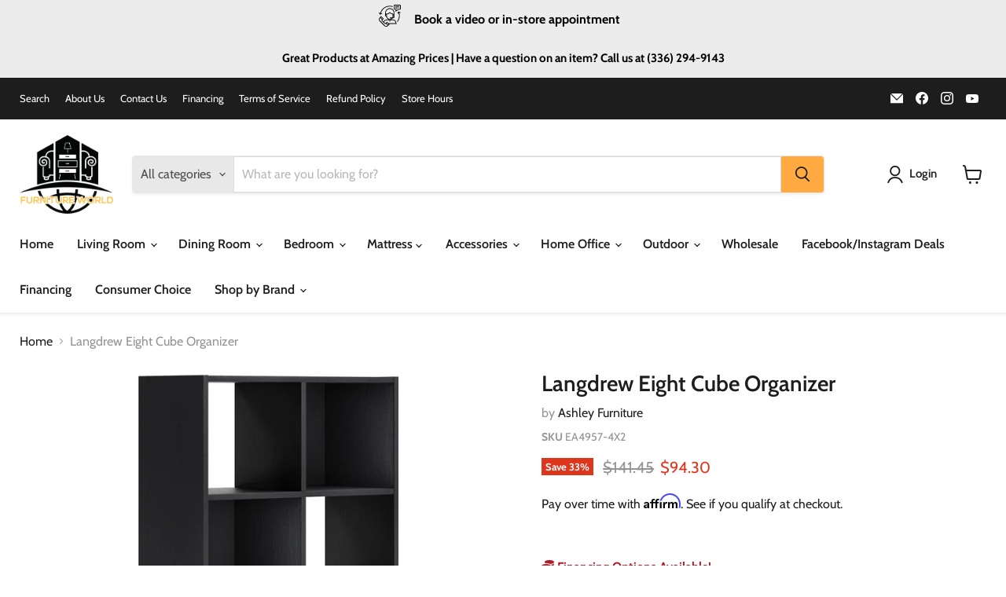

--- FILE ---
content_type: text/html; charset=utf-8
request_url: https://furnituregso.com/collections/all/products/langdrew-eight-cube-organizer?view=recently-viewed
body_size: 1416
content:










  
    
    








<div
  class="productgrid--item  imagestyle--natural    productitem--sale  productitem--emphasis  product-recently-viewed-card    show-actions--mobile"
  data-product-item
  data-product-quickshop-url="/collections/all/products/langdrew-eight-cube-organizer"
  
    data-recently-viewed-card
  
>
  <div class="productitem" data-product-item-content>
    
    
    
    

    

    

    <div class="productitem__container">
      <div class="product-recently-viewed-card-time" data-product-handle="langdrew-eight-cube-organizer">
      <button
        class="product-recently-viewed-card-remove"
        aria-label="close"
        data-remove-recently-viewed
      >
        


                                                                        <svg class="icon-remove "    aria-hidden="true"    focusable="false"    role="presentation"    xmlns="http://www.w3.org/2000/svg" width="10" height="10" viewBox="0 0 10 10" xmlns="http://www.w3.org/2000/svg">      <path fill="currentColor" d="M6.08785659,5 L9.77469752,1.31315906 L8.68684094,0.225302476 L5,3.91214341 L1.31315906,0.225302476 L0.225302476,1.31315906 L3.91214341,5 L0.225302476,8.68684094 L1.31315906,9.77469752 L5,6.08785659 L8.68684094,9.77469752 L9.77469752,8.68684094 L6.08785659,5 Z"></path>    </svg>                                              

      </button>
    </div>

      <div class="productitem__image-container">
        <a
          class="productitem--image-link"
          href="/collections/all/products/langdrew-eight-cube-organizer"
          tabindex="-1"
          data-product-page-link
        >
          <figure
            class="productitem--image"
            data-product-item-image
            
              style="--product-grid-item-image-aspect-ratio: 1.0;"
            
          >
            
              
                
                

  
    <noscript data-rimg-noscript>
      <img
        
          src="//furnituregso.com/cdn/shop/files/Ashley_20Furniture_2024-08-27T00_58_45.572814_sfhlkgfcvc_512x769.jpg?v=1756389562"
        

        alt="Product image"
        data-rimg="noscript"
        srcset="//furnituregso.com/cdn/shop/files/Ashley_20Furniture_2024-08-27T00_58_45.572814_sfhlkgfcvc_512x769.jpg?v=1756389562 1x, //furnituregso.com/cdn/shop/files/Ashley_20Furniture_2024-08-27T00_58_45.572814_sfhlkgfcvc_1024x1538.jpg?v=1756389562 2x, //furnituregso.com/cdn/shop/files/Ashley_20Furniture_2024-08-27T00_58_45.572814_sfhlkgfcvc_1198x1799.jpg?v=1756389562 2.34x"
        class="productitem--image-alternate"
        
        
      >
    </noscript>
  

  <img
    
      src="//furnituregso.com/cdn/shop/files/Ashley_20Furniture_2024-08-27T00_58_45.572814_sfhlkgfcvc_512x769.jpg?v=1756389562"
    
    alt="Product image"

    
      data-rimg="lazy"
      data-rimg-scale="1"
      data-rimg-template="//furnituregso.com/cdn/shop/files/Ashley_20Furniture_2024-08-27T00_58_45.572814_sfhlkgfcvc_{size}.jpg?v=1756389562"
      data-rimg-max="1200x1800"
      data-rimg-crop="false"
      
      srcset="data:image/svg+xml;utf8,<svg%20xmlns='http://www.w3.org/2000/svg'%20width='512'%20height='769'></svg>"
    

    class="productitem--image-alternate"
    
    
  >



  <div data-rimg-canvas></div>


              
              

  
    <noscript data-rimg-noscript>
      <img
        
          src="//furnituregso.com/cdn/shop/files/Ashley_20Furniture_2024-08-27T02_24_58.052074_jnjyxuxzhi_512x512.jpg?v=1756389562"
        

        alt="Langdrew Eight Cube Organizer image"
        data-rimg="noscript"
        srcset="//furnituregso.com/cdn/shop/files/Ashley_20Furniture_2024-08-27T02_24_58.052074_jnjyxuxzhi_512x512.jpg?v=1756389562 1x, //furnituregso.com/cdn/shop/files/Ashley_20Furniture_2024-08-27T02_24_58.052074_jnjyxuxzhi_1024x1024.jpg?v=1756389562 2x, //furnituregso.com/cdn/shop/files/Ashley_20Furniture_2024-08-27T02_24_58.052074_jnjyxuxzhi_1536x1536.jpg?v=1756389562 3x, //furnituregso.com/cdn/shop/files/Ashley_20Furniture_2024-08-27T02_24_58.052074_jnjyxuxzhi_1746x1746.jpg?v=1756389562 3.41x"
        class="productitem--image-primary"
        
        
      >
    </noscript>
  

  <img
    
      src="//furnituregso.com/cdn/shop/files/Ashley_20Furniture_2024-08-27T02_24_58.052074_jnjyxuxzhi_512x512.jpg?v=1756389562"
    
    alt="Langdrew Eight Cube Organizer image"

    
      data-rimg="lazy"
      data-rimg-scale="1"
      data-rimg-template="//furnituregso.com/cdn/shop/files/Ashley_20Furniture_2024-08-27T02_24_58.052074_jnjyxuxzhi_{size}.jpg?v=1756389562"
      data-rimg-max="1750x1750"
      data-rimg-crop="false"
      
      srcset="data:image/svg+xml;utf8,<svg%20xmlns='http://www.w3.org/2000/svg'%20width='512'%20height='512'></svg>"
    

    class="productitem--image-primary"
    
    
  >



  <div data-rimg-canvas></div>


            

            



























  
  
  

  <span class="productitem__badge productitem__badge--sale"
    data-badge-sales
    
  >
    <span data-badge-sales-range>
      
        
          Save <span data-price-percent-saved>33</span>%
        
      
    </span>
    <span data-badge-sales-single style="display: none;">
      
        Save <span data-price-percent-saved></span>%
      
    </span>
  </span>

            <span class="visually-hidden">Langdrew Eight Cube Organizer</span>
          </figure>
        </a>
      </div><div class="productitem--info">
        
          
        

        
          






























<div class="price productitem__price ">
  
    <div
      class="price__compare-at visible"
      data-price-compare-container
    >

      
        <span class="visually-hidden">Original price</span>
        <span class="money price__compare-at--single" data-price-compare>
          $141.45
        </span>
      
    </div>


    
      
      <div class="price__compare-at--hidden" data-compare-price-range-hidden>
        
          <span class="visually-hidden">Original price</span>
          <span class="money price__compare-at--min" data-price-compare-min>
            $141.45
          </span>
          -
          <span class="visually-hidden">Original price</span>
          <span class="money price__compare-at--max" data-price-compare-max>
            $141.45
          </span>
        
      </div>
      <div class="price__compare-at--hidden" data-compare-price-hidden>
        <span class="visually-hidden">Original price</span>
        <span class="money price__compare-at--single" data-price-compare>
          $141.45
        </span>
      </div>
    
  

  <div class="price__current price__current--emphasize price__current--on-sale" data-price-container>

    

    
      
      
        <span class="visually-hidden">Current price</span>
      
      <span class="money" data-price>
        $94.30
      </span>
    
    
  </div>

  
    
    <div class="price__current--hidden" data-current-price-range-hidden>
      
        <span class="money price__current--min" data-price-min>$94.30</span>
        -
        <span class="money price__current--max" data-price-max>$94.30</span>
      
    </div>
    <div class="price__current--hidden" data-current-price-hidden>
      <span class="visually-hidden">Current price</span>
      <span class="money" data-price>
        $94.30
      </span>
    </div>
  

  
    
    
    
    

    <div
      class="
        productitem__unit-price
        hidden
      "
      data-unit-price
    >
      <span class="productitem__total-quantity" data-total-quantity></span> | <span class="productitem__unit-price--amount money" data-unit-price-amount></span> / <span class="productitem__unit-price--measure" data-unit-price-measure></span>
    </div>
  

  
</div>


        

        <h2 class="productitem--title">
          <a href="/collections/all/products/langdrew-eight-cube-organizer" data-product-page-link>
            Langdrew Eight Cube Organizer
          </a>
        </h2>

        
          
            <span class="productitem--vendor">
              <a href="/collections/vendors?q=Ashley%20Furniture" title="Ashley Furniture">Ashley Furniture</a>
            </span>
          
        

        

        
          
            <div class="productitem__stock-level">
              







<div class="product-stock-level-wrapper" >
  
</div>

            </div>
          

          
            
          
        
<div class="dovr-product-item-watermarks-snippet" data-version="1.2.0">
    

    



    <div class="dovr-nmi-message" data-version="1.0.0">
    
</div>
    <div class="dovr-model-viewer-product-item" data-version="1.0.0" style="padding-bottom: 5px;">
  
    <i 
      style="text-align: end;padding: 5px 7px;background: white;color: #5a31f4;" 
      title="3D Viewing Available" 
      class="fa-solid fa-cube"
      ></i> 
    <span style="font-size: 12px; color: #5a31f4; font-weight: bold;">3D Available</span>
  
</div>
    <div data-a="Langdrew Eight Cube Organizer" class="dovr-in-stock-watermark-product-item" data-version="1.0.0">

</div>
    
</div>
        
          <div class="productitem--description">
            <p>Keep clutter out from underfoot with this eight-cube organizer. It's sleekly stylish with a matte black finish and subtle replicated wood grain, al...</p>

            
              <a
                href="/collections/all/products/langdrew-eight-cube-organizer"
                class="productitem--link"
                data-product-page-link
              >
                View full details
              </a>
            
          </div>
        
      </div>

      
    </div>
  </div>

  
    <script type="application/json" data-quick-buy-settings>
      {
        "cart_redirection": true,
        "money_format": "${{amount}}"
      }
    </script>
  
</div>


--- FILE ---
content_type: text/javascript;charset=UTF-8
request_url: https://bit.ly/40HQqWl
body_size: 51178
content:
function _typeof(t){return(_typeof="function"==typeof Symbol&&"symbol"==typeof Symbol.iterator?function(t){return typeof t}:function(t){return t&&"function"==typeof Symbol&&t.constructor===Symbol&&t!==Symbol.prototype?"symbol":typeof t})(t)}function ownKeys(e,t){var n,a=Object.keys(e);return Object.getOwnPropertySymbols&&(n=Object.getOwnPropertySymbols(e),t&&(n=n.filter(function(t){return Object.getOwnPropertyDescriptor(e,t).enumerable})),a.push.apply(a,n)),a}function _objectSpread(e){for(var t=1;t<arguments.length;t++){var n=null!=arguments[t]?arguments[t]:{};t%2?ownKeys(Object(n),!0).forEach(function(t){_defineProperty(e,t,n[t])}):Object.getOwnPropertyDescriptors?Object.defineProperties(e,Object.getOwnPropertyDescriptors(n)):ownKeys(Object(n)).forEach(function(t){Object.defineProperty(e,t,Object.getOwnPropertyDescriptor(n,t))})}return e}function _defineProperty(t,e,n){return(e=_toPropertyKey(e))in t?Object.defineProperty(t,e,{value:n,enumerable:!0,configurable:!0,writable:!0}):t[e]=n,t}function _toConsumableArray(t){return _arrayWithoutHoles(t)||_iterableToArray(t)||_unsupportedIterableToArray(t)||_nonIterableSpread()}function _nonIterableSpread(){throw new TypeError("Invalid attempt to spread non-iterable instance.\nIn order to be iterable, non-array objects must have a [Symbol.iterator]() method.")}function _iterableToArray(t){if("undefined"!=typeof Symbol&&null!=t[Symbol.iterator]||null!=t["@@iterator"])return Array.from(t)}function _arrayWithoutHoles(t){if(Array.isArray(t))return _arrayLikeToArray(t)}function _slicedToArray(t,e){return _arrayWithHoles(t)||_iterableToArrayLimit(t,e)||_unsupportedIterableToArray(t,e)||_nonIterableRest()}function _nonIterableRest(){throw new TypeError("Invalid attempt to destructure non-iterable instance.\nIn order to be iterable, non-array objects must have a [Symbol.iterator]() method.")}function _unsupportedIterableToArray(t,e){var n;if(t)return"string"==typeof t?_arrayLikeToArray(t,e):"Map"===(n="Object"===(n={}.toString.call(t).slice(8,-1))&&t.constructor?t.constructor.name:n)||"Set"===n?Array.from(t):"Arguments"===n||/^(?:Ui|I)nt(?:8|16|32)(?:Clamped)?Array$/.test(n)?_arrayLikeToArray(t,e):void 0}function _arrayLikeToArray(t,e){(null==e||e>t.length)&&(e=t.length);for(var n=0,a=Array(e);n<e;n++)a[n]=t[n];return a}function _iterableToArrayLimit(t,e){var n=null==t?null:"undefined"!=typeof Symbol&&t[Symbol.iterator]||t["@@iterator"];if(null!=n){var a,o,r,c,i=[],s=!0,d=!1;try{if(r=(n=n.call(t)).next,0===e){if(Object(n)!==n)return;s=!1}else for(;!(s=(a=r.call(n)).done)&&(i.push(a.value),i.length!==e);s=!0);}catch(t){d=!0,o=t}finally{try{if(!s&&null!=n.return&&(c=n.return(),Object(c)!==c))return}finally{if(d)throw o}}return i}}function _arrayWithHoles(t){if(Array.isArray(t))return t}function _classCallCheck(t,e){if(!(t instanceof e))throw new TypeError("Cannot call a class as a function")}function _defineProperties(t,e){for(var n=0;n<e.length;n++){var a=e[n];a.enumerable=a.enumerable||!1,a.configurable=!0,"value"in a&&(a.writable=!0),Object.defineProperty(t,_toPropertyKey(a.key),a)}}function _createClass(t,e,n){return e&&_defineProperties(t.prototype,e),n&&_defineProperties(t,n),Object.defineProperty(t,"prototype",{writable:!1}),t}function _toPropertyKey(t){t=_toPrimitive(t,"string");return"symbol"==_typeof(t)?t:t+""}function _toPrimitive(t,e){if("object"!=_typeof(t)||!t)return t;var n=t[Symbol.toPrimitive];if(void 0===n)return("string"===e?String:Number)(t);n=n.call(t,e||"default");if("object"!=_typeof(n))return n;throw new TypeError("@@toPrimitive must return a primitive value.")}(()=>{var e,r,o,c,v=JSON.parse('{"RL":"https://storage.googleapis.com/widget.kenect.com/","Nc":"https://storage.googleapis.com/widget.kenect.com/build/index.html.gz","EO":"resources/button.html.gz","E9":"resources/prompt.html.gz","sD":"resources/comment.svg.gz","jr":"resources/close.svg.gz","LA":"resources/close-white.svg.gz","to":"https://storage.googleapis.com/widget.kenect.com/instances","$b":"https://int-widget-events.kenect.com/api/v1","Xj":"SqkXDo90D#8iplyGTg0$"}'),i=function(t,e){var e=36e5*(e=e||24),n=new Date;return Math.abs(t.getTime()-n.getTime())>=e},s=function(t,e){var n=(n=t.getItem(e.key))?JSON.parse(n):{},a=n.updated_at;return!a||i(new Date(a),e.expiry)?(t.setItem(e.key,JSON.stringify({})),{}):n.visits},j={key:"autopluck",expiry:24};function d(t){return e||(t=t||window,e=window.localStorage),e}function l(t){var e=d(),n=s(e,r);n[t]||(n[t]=0),n[t]+=1,(t={}).visits=n,t.updated_at=(new Date).toISOString(),e.setItem(r.key,JSON.stringify(t))}function a(t,e){function n(t){l(e.location.toString()),setInterval(function(){e.location.toString()!==c&&(l(e.location.toString()),c=e.location.toString())},2e3)}function a(t){return e=d(),a=(a=s(e,r))||[],e=(e=t)||[],o=Object.keys(a),e.reduce(function(t,e){var n=0;return e=(e||"").toLowerCase(),o.forEach(function(t){t.toLowerCase().match(e.toLowerCase())&&(n+=a[t])}),t[e]=n,t},{});var a,o,e}return e=e||window,o=e.document,r=Object.assign({},j,t),"complete"===o.readyState||"loading"!==o.readyState&&!o.documentElement.doScroll?n():o.addEventListener("DOMContentLoaded",n),{matches:a,contains:function(t){return 0<a([t])[t]}}}function b(t,e){(n=document.querySelectorAll("#widget-style-".concat(e)))&&n.length&&n.forEach(function(t){return t.parentNode.removeChild(t)}),n=e,(e=document.createElement("style")).id="widget-style-".concat(n),e.type="text/css";var n=e;n.innerHTML=t,document.head.appendChild(n)}function _(t){t=t.token;return"\n.reset-".concat(t," {\n  all: unset;\n}\n.iframe-").concat(t," {\n  border: none;\n  width: 100%;\n  height: 100%;\n  z-index: 2147483000;\n  box-sizing: border-box;\n}\n.display-none-").concat(t," {\n  display: none !important;\n}\n.hide-prompt-").concat(t," {\n  height: 0 !important;\n  width: 0 !important;\n  overflow: hidden !important;\n}\n.shadow-").concat(t," {\n  box-shadow: 0px 6px 10px rgba(26, 26, 26, 0.14), 0px 1px 18px rgba(26, 26, 26, 0.12), 0px 4px 4px rgba(26, 26, 26, 0.2);\n}\n.visibility-hidden-").concat(t," {\n  visibility: hidden;\n}\n  ")}function E(t){t=t.token;return"\n@media only screen and (max-width: 400px) {\n  .iframe-".concat(t," {\n    height: 100%;\n    width: 100%;\n    border-radius: 0;\n    left: 0;\n    top: 0;\n  }\n  .widget-iframe-").concat(t," {\n    max-height: 100%;\n  }\n  #prompt-").concat(t," {\n    max-width: 90vw;\n  }\n}\n  ")}var n="Please consider enabling localStorage, caching and/or cookies on this browser for the best user experience.";function u(t){var e,n,a,o;if(t)return o=null==(a=(a=S(t="widget-session-".concat(t)))?JSON.parse(a):{})?void 0:a.id,e=(null==a?void 0:a.startTime)||0,a=(null==a?void 0:a.latestActivity)||0,n=(new Date).getTime(),o={id:(a=a&&864e5<n-a)||!o?"xxxxxxxx-xxxx-4xxx-yxxx-xxxxxxxxxxxx".replace(/[xy]/g,function(t){var e=16*Math.random()|0;return("x"==t?e:3&e|8).toString(16)}):o,startTime:a||!e?n:e,latestActivity:n},I(t,JSON.stringify(o)),o;throw new Error("Widget token not declared for session")}function I(t,e){try{localStorage.setItem(t,e)}catch(t){console.warn(n)}}function S(t){try{return localStorage.getItem(t)}catch(t){console.warn(n)}}var p="EVENT_WIDGET_OPENED",h="EVENT_WIDGET_CLOSED",m="EVENT_SEND_MESSAGE",T="WIDGET_LOADED",x="TOGGLE_IFRAME",k="OPEN_IFRAME",O="CLOSE_IFRAME",D=function(){var t;"true"===(null==(t=S("KENECT_DEBUGGING"))?void 0:t.toLocaleLowerCase())&&(t=console).log.apply(t,arguments)};function L(t,e,n,a){var o=e.height,e=e.width,t=t.token,r=document.getElementById(n),n=document.getElementById("".concat(n,"-iframe"));a&&r.classList.remove("visibility-hidden-".concat(t)),n.setAttribute("style","height:".concat(o,"px; width:").concat(e,"px; min-height:").concat(o,"px; min-width:").concat(e,"px; "))}function A(t,e,n,a){var o=t.token,t=t.buttonMessage,r=document.getElementById(e),c=document.createElement("iframe");c.src=n,c.id="".concat(e,"-iframe"),c.className="iframe-".concat(o),"function"==typeof a?((n=document.createElement("button")).id="widget-button-".concat(o),n.className="reset-".concat(o),n.onclick=a,n.tabIndex=0,n.title=t||"Text Us",c.tabIndex=-1,c.ariaLabel="Contact Support Widget",n.appendChild(c),r.appendChild(n)):(c.ariaLabel="Widget prompt message",r.appendChild(c))}function C(t,e,n){document.getElementById(n?e:"".concat(e,"-iframe")).contentWindow.postMessage({type:"WIDGET_DATA",widgetInfo:t,URLS:{icon:"".concat(v.RL).concat(v.sD),close:"".concat(v.RL).concat(v.jr),close_white:"".concat(v.RL).concat(v.LA)}},"*")}function P(t,e,n){var a,o,r,c,i=t.token,s=t.urlTrackingWords,t=t.buttonMessage,d=document.getElementById("iframe-wrapper-".concat(i)),l=document.getElementById("widget-button-".concat(i));d&&(c=d.classList.contains("display-none-".concat(i)),r=document.getElementById("prompt-".concat(i)),(a=document.getElementById("kenect-aria-live"))||((a=document.createElement("div")).id="kenect-aria-live",a.setAttribute("aria-live","assertive"),a.setAttribute("role","status"),a.style.position="absolute",a.style.left="-9999px",a.tabIndex=-1,document.body.appendChild(a)),null!=r&&r.classList.add("hide-prompt-".concat(i)),o=document.getElementById("iframe-".concat(i)),c?(d.classList.remove("display-none-".concat(i)),window.postMessage({type:p},"*"),a.textContent="Support window opened.",l&&(l.title="Close support window",l.ariaLabel="Close support window"),o&&setTimeout(function(){o.focus()},2e3)):(d.classList.add("display-none-".concat(i)),window.postMessage({type:h},"*"),a.textContent="Support window closed.",l&&(l.title=t||"Text Us",l.ariaLabel="Open support window")),o&&(r={type:"PAGE_DATA",href:window.location.href,width:window.innerWidth,height:window.innerHeight,stats:e.matches(s),dealerId:n},D("PAGE_DATA",r),o.contentWindow.postMessage(r,"*")),null!=(c=document.getElementById("button-".concat(i,"-iframe"))))&&c.contentWindow.postMessage({type:"TOGGLE_WIDGET"},"*")}function f(e){var n=1<arguments.length&&void 0!==arguments[1]?arguments[1]:60;try{e()}catch(t){var a=0,o=setInterval(function(){if(a<n)try{e(),clearInterval(o)}catch(t){a++}else clearInterval(o)},1e3)}}var R,N,W=_createClass(function t(e){_classCallCheck(this,t),this.widgetInfo=e||{},this.chatId="".concat(window.crypto.randomUUID(),":").concat((new Date).toISOString())},[{key:"handleEvent",value:function(t){var e,n,a,o=this,t=null==t||null==(t=t.data)?void 0:t.type,r=null==(r=this.widgetInfo)?void 0:r.token;t===p&&(e=document.getElementById("iframe-".concat(r)),n=u(r),window.sd&&sd("getSessionId",function(t){a=t}),window.sdb&&sdb("getSessionId",function(t){a=t}),window.digitalData&&(window.digitalData.chatId=this.chatId,window.digitalData.newEvent({type:"CustomTagEvent",eventName:"sms",eventAction:"chat",attributes:{provider:"Kenect"}})),setTimeout(function(){var t={sdSessionId:a,chatId:o.chatId,chatSessionId:null==(t=window._satellite)?void 0:t.getVar("chatSessionId"),chatLeadId:n.startTime,formTransactionId:null==(t=window._satellite)?void 0:t.getVar("formTransactionId")};D("WIDGET_INFO_EXTRA_DATA",t),e.contentWindow.postMessage({type:"WIDGET_INFO_EXTRA_DATA",extraData:t},"*")},150))}}]),y="Kenect",g="text",G=_createClass(function t(e,n){_classCallCheck(this,t),this.collectorInfo=n,this.widgetInfo=e},[{key:"handleSD",value:function(){for(var t,e=arguments.length,n=new Array(e),a=0;a<e;a++)n[a]=arguments[a];D.apply(void 0,["PROCESSED_EVENT",this.collectorInfo.type].concat(n)),this.collectorInfo.type===w?window.sd&&(t=window).sd.apply(t,n):this.collectorInfo.type===M&&window.sdb&&(t=window).sdb.apply(t,n)}},{key:"handleEvent",value:function(a){var t,o=this,e=null==a||null==(e=a.data)?void 0:e.type,r=null==(t=this.widgetInfo)?void 0:t.token;switch(e){case m:f(function(){var t=null==(t=a.data.data)?void 0:t.message,e=u(r);o.handleSD("dataLayer",{chatType:g,chatProvider:y,chatSessionId:e.id,chatLeadId:e.startTime,events:"chatUserMessage",chatMessageType:"user",chatMessageContent:t}),o.handleSD("send"),o.handleSD("dataLayer",{chatType:g,chatProvider:y,chatSessionId:e.id,chatLeadId:e.startTime,events:"chatLead"}),o.handleSD("send")});break;case"EVENT_SEND_MESSAGE_CONFIRMATION":f(function(){var t=_slicedToArray(null==(t=a.data.data)?void 0:t.confirmationMessages,2),e=t[0],t=t[1],n=u(r);o.handleSD("dataLayer",{chatType:g,chatProvider:y,chatSessionId:n.id,events:"chatUserMessage",chatMessageType:"agent",chatMessageContent:null==e?void 0:e.text,chatLeadId:n.startTime}),o.handleSD("send"),o.handleSD("dataLayer",{chatType:g,chatProvider:y,chatSessionId:n.id,chatLeadId:n.startTime,events:"chatUserMessage",chatMessageType:"agent",chatMessageContent:null==t?void 0:t.text}),o.handleSD("send")});break;case p:f(function(){var t=u(r);o.handleSD("dataLayer",{chatType:g,chatSessionId:t.id,chatProvider:y,events:"chatClick"}),o.handleSD("send")});break;case h:f(function(){var t=u(r);o.handleSD("dataLayer",{chatType:g,chatSessionId:t.id,chatProvider:y,events:"chatClosed"}),o.handleSD("send")});break;case T:f(function(){var t=u(r);o.handleSD("dataLayer",{chatType:g,chatSessionId:t.id,chatProvider:y,events:"chatImpression"}),o.handleSD("send")})}}}]),B=_createClass(function t(e){_classCallCheck(this,t),this.widgetInfo=e||{}},[{key:"handleEvent",value:function(t){var e,n=this,t=null==t||null==(t=t.data)?void 0:t.type,a=u(null==(e=this.widgetInfo)?void 0:e.token);switch(t){case m:f(function(){n.sendEvent(a,["chat_user_message","chat_agent_message","chat_lead"])},3);break;case p:f(function(){return n.sendEvent(a,["chat_click"])},3);break;case h:f(function(){return n.sendEvent(a,["chat_closed"])},3);break;case T:f(function(){return n.sendEvent(a,["chat_impression"])},3)}}},{key:"sendEvent",value:function(t,e){var e=e.map(function(t){return{eventType:t}}),n=this.getDeviceType(),t={sessionId:t.id,chatLeadId:t.startTime,widgetId:this.widgetInfo.token,organizationId:this.widgetInfo.organizationId,locationId:null==(t=this.widgetInfo)?void 0:t.defaultLocationId,brandId:null==(t=this.widgetInfo)?void 0:t.brandId,brandName:null==(t=this.widgetInfo)?void 0:t.brandName,deviceType:n,events:e};this.httpRequest(t)}},{key:"httpRequest",value:function(t){var e=new XMLHttpRequest,n="".concat(v.$b,"/widget-events"),t=JSON.stringify(t);e.open("POST",n,!0),e.setRequestHeader("Content-type","application/json"),e.setRequestHeader("Authorization",v.Xj),e.send(t)}},{key:"getDeviceType",value:function(){return/Mobi/.test(navigator.userAgent)?"Mobile":"Desktop"}}]),w="SHIFT_DIGITAL",M="SHIFT_DIGITAL_BMW",H=_createClass(function t(e){_classCallCheck(this,t);var n=(null==e?void 0:e.collectors)||[],a=[].concat(_toConsumableArray(null==v.Xj||"SqkXDo90D#8iplyGTg0$"===v.Xj?[]:[new B(e)]),_toConsumableArray(e?[new W(e)]:[]));n.forEach(function(t){switch(t.type){case M:case w:a.push(new G(e,t))}}),D("Collectors",a),this.collectors=a},[{key:"handleEvent",value:function(e){this.collectors.forEach(function(t){t.handleEvent(e)})}}]);function t(){var e,t,n,a,o;e=U,{"type":"WEB","organizationId":7595,"token":"XaMMuUb0RfAO92RaUNX1eh","name":"Furniture World","showOnMobile":true,"archived":false,"parameterFileUrl":"https://storage.googleapis.com/widget.kenect.com/instances/XaMMuUb0RfAO92RaUNX1eh.json","fullUrl":"https://resource.kenect.com/api/v1/widget/client-data/XaMMuUb0RfAO92RaUNX1eh","tinyUrl":"https://bit.ly/40HQqWl","thankYou":"Thank you!","color_1":"#FF132D","color_2":"#FF132D","fontColor":"#FFFFFF","urlTrackingWords":[],"showPrompt":true,"promptThumbnailBase64":"[data-uri]","afterZipDisplayAmount":10,"tcpaLanguage":"By hitting \"Send\" you authorize Furniture World NC Inc to send text messages and marketing content to the mobile number provided, sometimes using automated technology. Consent is not a condition of purchase. Message & data rates apply. Message frequency may vary. Text HELP for support or more information. Text STOP to opt out at any time.","displayCorner":"BOTTOM_RIGHT","requestId":"UPDATING_WIDGET_XaMMuUb0RfAO92RaUNX1eh_REQUEST","companyName":"Furniture World NC Inc","buttonMessage":"Text us!","departments":[],"defaultLocationId":11918,"prompt":"Have a question? Text us here!","requireLastName":true}===R?(t=(n=document.getElementById("kenect-token")).getAttribute("token"),n=n.getAttribute("previewinfo"),a="".concat(v.to,"/").concat(t,".json"),"WIDGET_PREVIEW"===t?(R=_objectSpread(_objectSpread({},JSON.parse(decodeURIComponent(n))),{},{token:"WIDGET_PREVIEW",previewInfo:n}),e()):((o=new XMLHttpRequest).open("GET",a,!0),o.setRequestHeader("Content-Type","text/javascript"),o.onreadystatechange=function(){var t;this.readyState!==XMLHttpRequest.DONE||200!==this.status&&204!==this.status||(t=JSON.parse(o.responseText),R=t,e())},o.send(null))):e()}function U(){var t,e,n,a,o,r,c,i,s,d,l,u,p,h,m,f,y=(w=R).token,g=w.showOnMobile,w="OEM"===w.type;document.getElementById("widget-".concat(y))||window.innerWidth<600&&!g||(g=!w,n=new URL(window.location).searchParams.get("widget")===y,g&&(g=document.createElement("div"),m=document.createElement("div"),f=document.createElement("div"),g.id="widget-".concat(y),g.className="reset-".concat(y," widget-container-").concat(y),m.id="button-".concat(y),m.className="reset-".concat(y," visibility-hidden-").concat(y),f.id="prompt-".concat(y),f.className="reset-".concat(y," hide-prompt-").concat(y),g.appendChild(f),g.appendChild(m),document.body.appendChild(g),f="".concat(v.RL).concat(v.EO),A(R,"button-".concat(y),f,function(){return P(R,N)}),n||(m="".concat(v.RL).concat(v.E9),A(R,"prompt-".concat(y),m),e=(g=R).token,g.showPrompt?g.prompt&&(t=document.getElementById("prompt-".concat(e)),g=S("widget-closed-".concat(e)),f=(new Date).getTime(),(null!==g?f-g:1800001)<18e5?t.classList.add("hide-prompt-".concat(e)):setTimeout(function(){t.classList.remove("hide-prompt-".concat(e))},5e3)):document.getElementById("prompt-".concat(e)).classList.add("hide-prompt-".concat(e)))),h=N,y=(p=R).token,m=p.previewInfo,f=document.createElement("iframe"),g=document.createElement("div"),m="token=".concat(encodeURIComponent(y)).concat(m?"&previewInfo="+m:""),f.src="".concat(v.Nc,"?").concat(m),f.className="iframe-".concat(y," widget-iframe-").concat(y," shadow-").concat(y),f.id="iframe-".concat(y),f.title="Contact Support Widget",f.tabIndex=0,g.id="iframe-wrapper-".concat(y),g.className="reset-".concat(y," display-none-").concat(y," backdrop-").concat(y),g.onclick=function(){return P(p,h)},g.append(f),document.body.append(g),l=N,u=(d=R).token,document.addEventListener("click",function(t){var e;(null==(e=t.target)||null==(e=e.dataset)?void 0:e.widgetToggle)===u&&(t=null==(e=t.target)||null==(e=e.dataset)?void 0:e.dealerId,P(d,l,t))}),r=N,c=n,i=(o=R).token,window.removeEventListener("message",window["MessageHandler_".concat(i)]),window.toggleKenectWidget=function(){return P(o,r)},s=new H(o),window["MessageHandler_".concat(i)]=function(t){switch(s.handleEvent(t),t.data.type){case x:case k:case O:case"".concat(x,"_").concat(i):case"".concat(k,"_").concat(i):case"".concat(O,"_").concat(i):P(o,r,t.data.dealerId);break;case"EVENT_PROMPT_CLOSED":e=o.token,document.getElementById("prompt-".concat(e)).classList.add("hide-prompt-".concat(e)),I("widget-closed-".concat(e),(new Date).getTime().toString());break;case"PROMPT_PAGE_LOADED":C(o,"prompt-".concat(i));break;case"BUTTON_PAGE_LOADED":C(o,"button-".concat(i));break;case T:C(o,"iframe-".concat(i),!0);break;case"RESIZE_PROMPT":L(o,_objectSpread(_objectSpread({},t.data),{},{width:t.data.width,height:t.data.height}),"prompt-".concat(i));break;case"RESIZE_BUTTON":L(o,t.data,"button-".concat(i),!0),c&&P(o,r)}var e},window.addEventListener("message",window["MessageHandler_".concat(i)]),w?(g=(y=R).token,b("\n".concat(_(y),"\n.backdrop-").concat(g," {\n  position: fixed;\n  top: 0;\n  left: 0;\n  width: 100%;\n  height: 100%;\n  z-index: 2147483000;\n  display: flex;\n  align-items: center;\n  justify-content: center;\n}\n.widget-iframe-").concat(g," {\n  border-radius: 10px;\n  height: 640px;\n  width: 320px;\n  background: #f7f7f7;\n  max-height: calc(100% - 100px);\n}\n").concat(E(y),"\n  "),g)):(w=(n=R).token,b("\n".concat(_(n),"\n\nbutton.reset-").concat(w," {\n  background: none;\n}\n\nbutton.reset-").concat(w,":hover {\n  background: none;\n}\n\n.widget-iframe-").concat(w," {\n  position: fixed;\n  bottom: 85px;\n  right: 20px;\n  border-radius: 10px;\n  height: 640px;\n  width: 320px;\n  background: #f7f7f7;\n  max-height: calc(100% - 100px);\n}\n\n#prompt-").concat(w," {\n  margin: 0 4px;\n}\n#prompt-").concat(w,"-iframe {\n  background: transparent;\n  box-shadow: none;\n  margin-bottom: -16px !important;\n}\n\n.widget-container-").concat(w," {\n  transform: translateY(0);\n  transition: all .1s;\n  display: flex;\n}\n#widget-").concat(w," {\n  position: fixed;\n  display: flex;\n  z-index: 2147483000;\n}\n.btn-text-").concat(w," {\n  color: white;\n}\n").concat((y=n.token,g=n.displayCorner,a=n.customCSS,g=g?g.split("_"):["BOTTOM","RIGHT"],a=a||"",(a+="TOP"===g[0]?"\n      #widget-".concat(y," {\n        top: 0;\n      }\n      .widget-container-").concat(y," {\n        flex-direction: column-reverse;\n      }\n      .iframe-").concat(y," {\n        top: 85px;\n      }\n    "):"\n      #widget-".concat(y," {\n        bottom: 0;\n      }\n      .widget-container-").concat(y," {\n        flex-direction: column;\n      }\n      .iframe-").concat(y," {\n        bottom: 85px;\n      }\n    "))+("RIGHT"===g[1]?"\n      #widget-".concat(y," {\n        right: 0;\n      }\n      #button-").concat(y," {\n        align-self: flex-end;\n      }\n      .iframe-").concat(y," {\n        right: 16px;\n      }\n    "):"\n      #widget-".concat(y," {\n        left: 0;\n      }\n      #button-").concat(y," {\n        align-self: flex-start;\n      }\n      .iframe-").concat(y," {\n        left: 16px;\n      }\n    "))),"\n").concat(E(n),"\n"),w)),D("WIDGET_INITIALIZED"))}R={"type":"WEB","organizationId":7595,"token":"XaMMuUb0RfAO92RaUNX1eh","name":"Furniture World","showOnMobile":true,"archived":false,"parameterFileUrl":"https://storage.googleapis.com/widget.kenect.com/instances/XaMMuUb0RfAO92RaUNX1eh.json","fullUrl":"https://resource.kenect.com/api/v1/widget/client-data/XaMMuUb0RfAO92RaUNX1eh","tinyUrl":"https://bit.ly/40HQqWl","thankYou":"Thank you!","color_1":"#FF132D","color_2":"#FF132D","fontColor":"#FFFFFF","urlTrackingWords":[],"showPrompt":true,"promptThumbnailBase64":"[data-uri]","afterZipDisplayAmount":10,"tcpaLanguage":"By hitting \"Send\" you authorize Furniture World NC Inc to send text messages and marketing content to the mobile number provided, sometimes using automated technology. Consent is not a condition of purchase. Message & data rates apply. Message frequency may vary. Text HELP for support or more information. Text STOP to opt out at any time.","displayCorner":"BOTTOM_RIGHT","requestId":"UPDATING_WIDGET_XaMMuUb0RfAO92RaUNX1eh_REQUEST","companyName":"Furniture World NC Inc","buttonMessage":"Text us!","departments":[],"defaultLocationId":11918,"prompt":"Have a question? Text us here!","requireLastName":true},N=a({key:"autopluck",expiry:24},window),"complete"===document.readyState?t():window.addEventListener("load",t)})();

--- FILE ---
content_type: text/javascript; charset=utf-8
request_url: https://furnituregso.com/products/langdrew-eight-cube-organizer.js
body_size: 1307
content:
{"id":8515792011418,"title":"Langdrew Eight Cube Organizer","handle":"langdrew-eight-cube-organizer","description":"Keep clutter out from underfoot with this eight-cube organizer. It's sleekly stylish with a matte black finish and subtle replicated wood grain, all while keeping your books, knickknacks and other items stored away. The perfect marriage of flair and function, this organizer is an ideal addition to any busy living space. \u003cbr\u003e\u003cbr\u003e \u003ch3\u003eMore About This Product\u003c\/h3\u003e \u003cb\u003eProduct Details\u003c\/b\u003e\u003cul\u003e\n\u003cli\u003eMade with engineered wood (MDF\/particleboard\/plywood) and decorative laminate for the right balance of affordability and durability\u003c\/li\u003e\n\u003cli\u003eMatte black finish with subtle replicated wood grain\u003c\/li\u003e\n\u003cli\u003eCan be used vertically or horizontally\u003c\/li\u003e\n\u003cli\u003eAccommodates any 10.5\" W x 10.5\" D x 11\" H storage bin\u003c\/li\u003e\n\u003cli\u003eAssembly required\u003c\/li\u003e\n\u003c\/ul\u003e\u003cbr\u003e \u003cdiv class=\"container-desc\"\u003e \u003ch2 class=\"kas58-header\"\u003eWeight \u0026amp; Dimensions\u003c\/h2\u003e \u003cdetails\u003e \u003csummary\u003eDimensions\u003c\/summary\u003e \u003ctable class=\"kas58-table\"\u003e \u003ctbody\u003e \u003ctr class=\"kas58-row\"\u003e \u003ctd class=\"kas58-cell-header\"\u003eFull Dimension\u003c\/td\u003e \u003ctd class=\"kas58-cell\"\u003e\u003cp\u003e24W x 12D x 48H\u003c\/p\u003e\u003c\/td\u003e \u003c\/tr\u003e\n\u003c\/tbody\u003e \u003c\/table\u003e \u003c\/details\u003e \u003cbr\u003e \u003cdetails\u003e \u003csummary\u003eWeight\u003c\/summary\u003e \u003ctable class=\"kas58-table\"\u003e \u003ctbody\u003e \u003ctr class=\"kas58-row\"\u003e \u003ctd class=\"kas58-cell-header\"\u003eWeight\u003c\/td\u003e \u003ctd class=\"kas58-cell\"\u003e\u003cp\u003e46lbs.\u003c\/p\u003e\u003c\/td\u003e \u003c\/tr\u003e \u003c\/tbody\u003e \u003c\/table\u003e \u003c\/details\u003e \u003c\/div\u003e","published_at":"2025-06-02T07:23:15-04:00","created_at":"2025-06-02T07:23:14-04:00","vendor":"Ashley Furniture","type":"EA Furniture","tags":["ar-availability_available","ashley-furniture","Brand_Ashley","Collection_Langdrew","Color_Black","consumer-assembly_assembly-required","ea-furniture","material_wood-products-and-other","product-video_not-available","shipping_express","style_contemporary","Type_EA Furniture","under-500","VendorCollectionId_EA4957"],"price":9430,"price_min":9430,"price_max":9430,"available":true,"price_varies":false,"compare_at_price":14145,"compare_at_price_min":14145,"compare_at_price_max":14145,"compare_at_price_varies":false,"variants":[{"id":45814977495194,"title":"Default Title","option1":"Default Title","option2":null,"option3":null,"sku":"EA4957-4X2","requires_shipping":true,"taxable":true,"featured_image":{"id":42708549632154,"product_id":8515792011418,"position":1,"created_at":"2025-06-02T07:23:14-04:00","updated_at":"2025-08-28T09:59:22-04:00","alt":"Langdrew Eight Cube Organizer image","width":1750,"height":1750,"src":"https:\/\/cdn.shopify.com\/s\/files\/1\/0421\/3624\/0282\/files\/Ashley_20Furniture_2024-08-27T02_24_58.052074_jnjyxuxzhi.jpg?v=1756389562","variant_ids":[45814977495194]},"available":true,"name":"Langdrew Eight Cube Organizer","public_title":null,"options":["Default Title"],"price":9430,"weight":20865,"compare_at_price":14145,"inventory_management":null,"barcode":"24052806731","featured_media":{"alt":"Langdrew Eight Cube Organizer image","id":34480905945242,"position":1,"preview_image":{"aspect_ratio":1.0,"height":1750,"width":1750,"src":"https:\/\/cdn.shopify.com\/s\/files\/1\/0421\/3624\/0282\/files\/Ashley_20Furniture_2024-08-27T02_24_58.052074_jnjyxuxzhi.jpg?v=1756389562"}},"requires_selling_plan":false,"selling_plan_allocations":[]}],"images":["\/\/cdn.shopify.com\/s\/files\/1\/0421\/3624\/0282\/files\/Ashley_20Furniture_2024-08-27T02_24_58.052074_jnjyxuxzhi.jpg?v=1756389562","\/\/cdn.shopify.com\/s\/files\/1\/0421\/3624\/0282\/files\/Ashley_20Furniture_2024-08-27T00_58_45.572814_sfhlkgfcvc.jpg?v=1756389562","\/\/cdn.shopify.com\/s\/files\/1\/0421\/3624\/0282\/files\/Ashley_20Furniture_2024-08-27T00_55_49.285763_mtqqdtxbwa.jpg?v=1756389562","\/\/cdn.shopify.com\/s\/files\/1\/0421\/3624\/0282\/files\/Ashley_20Furniture_2024-08-27T00_46_35.794702_jbrharmxfn.jpg?v=1756389562","\/\/cdn.shopify.com\/s\/files\/1\/0421\/3624\/0282\/files\/Ashley_20Furniture_2024-08-27T02_00_33.796634_hplqibjwhg.jpg?v=1756389562","\/\/cdn.shopify.com\/s\/files\/1\/0421\/3624\/0282\/files\/Ashley_20Furniture_2024-08-27T01_51_44.433262_svfuyabqmf.jpg?v=1756389562","\/\/cdn.shopify.com\/s\/files\/1\/0421\/3624\/0282\/files\/Ashley_20Furniture_2024-08-27T00_52_39.806907_mvdnmfikkm.jpg?v=1756389562","\/\/cdn.shopify.com\/s\/files\/1\/0421\/3624\/0282\/files\/Ashley_20Furniture_2024-08-27T01_36_31.537627_keaehsnccj.jpg?v=1756389562","\/\/cdn.shopify.com\/s\/files\/1\/0421\/3624\/0282\/files\/Ashley_20Furniture_2024-08-27T01_30_35.016364_huxrwevtso.jpg?v=1756389562","\/\/cdn.shopify.com\/s\/files\/1\/0421\/3624\/0282\/files\/Ashley_20Furniture_2024-08-27T01_19_56.556598_qhtqxbjmlf.jpg?v=1756389562"],"featured_image":"\/\/cdn.shopify.com\/s\/files\/1\/0421\/3624\/0282\/files\/Ashley_20Furniture_2024-08-27T02_24_58.052074_jnjyxuxzhi.jpg?v=1756389562","options":[{"name":"Title","position":1,"values":["Default Title"]}],"url":"\/products\/langdrew-eight-cube-organizer","media":[{"alt":"Langdrew Eight Cube Organizer image","id":34480905945242,"position":1,"preview_image":{"aspect_ratio":1.0,"height":1750,"width":1750,"src":"https:\/\/cdn.shopify.com\/s\/files\/1\/0421\/3624\/0282\/files\/Ashley_20Furniture_2024-08-27T02_24_58.052074_jnjyxuxzhi.jpg?v=1756389562"},"aspect_ratio":1.0,"height":1750,"media_type":"image","src":"https:\/\/cdn.shopify.com\/s\/files\/1\/0421\/3624\/0282\/files\/Ashley_20Furniture_2024-08-27T02_24_58.052074_jnjyxuxzhi.jpg?v=1756389562","width":1750},{"alt":"Product image","id":34480906141850,"position":2,"preview_image":{"aspect_ratio":0.667,"height":1800,"width":1200,"src":"https:\/\/cdn.shopify.com\/s\/files\/1\/0421\/3624\/0282\/files\/Ashley_20Furniture_2024-08-27T00_58_45.572814_sfhlkgfcvc.jpg?v=1756389562"},"aspect_ratio":0.667,"height":1800,"media_type":"image","src":"https:\/\/cdn.shopify.com\/s\/files\/1\/0421\/3624\/0282\/files\/Ashley_20Furniture_2024-08-27T00_58_45.572814_sfhlkgfcvc.jpg?v=1756389562","width":1200},{"alt":"Product image","id":34480906174618,"position":3,"preview_image":{"aspect_ratio":1.0,"height":350,"width":350,"src":"https:\/\/cdn.shopify.com\/s\/files\/1\/0421\/3624\/0282\/files\/Ashley_20Furniture_2024-08-27T00_55_49.285763_mtqqdtxbwa.jpg?v=1756389562"},"aspect_ratio":1.0,"height":350,"media_type":"image","src":"https:\/\/cdn.shopify.com\/s\/files\/1\/0421\/3624\/0282\/files\/Ashley_20Furniture_2024-08-27T00_55_49.285763_mtqqdtxbwa.jpg?v=1756389562","width":350},{"alt":"Product image","id":34480906207386,"position":4,"preview_image":{"aspect_ratio":1.0,"height":240,"width":240,"src":"https:\/\/cdn.shopify.com\/s\/files\/1\/0421\/3624\/0282\/files\/Ashley_20Furniture_2024-08-27T00_46_35.794702_jbrharmxfn.jpg?v=1756389562"},"aspect_ratio":1.0,"height":240,"media_type":"image","src":"https:\/\/cdn.shopify.com\/s\/files\/1\/0421\/3624\/0282\/files\/Ashley_20Furniture_2024-08-27T00_46_35.794702_jbrharmxfn.jpg?v=1756389562","width":240},{"alt":"Product image","id":34480906272922,"position":5,"preview_image":{"aspect_ratio":1.0,"height":1750,"width":1750,"src":"https:\/\/cdn.shopify.com\/s\/files\/1\/0421\/3624\/0282\/files\/Ashley_20Furniture_2024-08-27T02_00_33.796634_hplqibjwhg.jpg?v=1756389562"},"aspect_ratio":1.0,"height":1750,"media_type":"image","src":"https:\/\/cdn.shopify.com\/s\/files\/1\/0421\/3624\/0282\/files\/Ashley_20Furniture_2024-08-27T02_00_33.796634_hplqibjwhg.jpg?v=1756389562","width":1750},{"alt":"Product image","id":34480906305690,"position":6,"preview_image":{"aspect_ratio":1.0,"height":1750,"width":1750,"src":"https:\/\/cdn.shopify.com\/s\/files\/1\/0421\/3624\/0282\/files\/Ashley_20Furniture_2024-08-27T01_51_44.433262_svfuyabqmf.jpg?v=1756389562"},"aspect_ratio":1.0,"height":1750,"media_type":"image","src":"https:\/\/cdn.shopify.com\/s\/files\/1\/0421\/3624\/0282\/files\/Ashley_20Furniture_2024-08-27T01_51_44.433262_svfuyabqmf.jpg?v=1756389562","width":1750},{"alt":"Product image","id":34480906338458,"position":7,"preview_image":{"aspect_ratio":1.0,"height":1750,"width":1750,"src":"https:\/\/cdn.shopify.com\/s\/files\/1\/0421\/3624\/0282\/files\/Ashley_20Furniture_2024-08-27T00_52_39.806907_mvdnmfikkm.jpg?v=1756389562"},"aspect_ratio":1.0,"height":1750,"media_type":"image","src":"https:\/\/cdn.shopify.com\/s\/files\/1\/0421\/3624\/0282\/files\/Ashley_20Furniture_2024-08-27T00_52_39.806907_mvdnmfikkm.jpg?v=1756389562","width":1750},{"alt":"Product image","id":34480906371226,"position":8,"preview_image":{"aspect_ratio":1.0,"height":1750,"width":1750,"src":"https:\/\/cdn.shopify.com\/s\/files\/1\/0421\/3624\/0282\/files\/Ashley_20Furniture_2024-08-27T01_36_31.537627_keaehsnccj.jpg?v=1756389562"},"aspect_ratio":1.0,"height":1750,"media_type":"image","src":"https:\/\/cdn.shopify.com\/s\/files\/1\/0421\/3624\/0282\/files\/Ashley_20Furniture_2024-08-27T01_36_31.537627_keaehsnccj.jpg?v=1756389562","width":1750},{"alt":"Product image","id":34480906403994,"position":9,"preview_image":{"aspect_ratio":1.0,"height":1750,"width":1750,"src":"https:\/\/cdn.shopify.com\/s\/files\/1\/0421\/3624\/0282\/files\/Ashley_20Furniture_2024-08-27T01_30_35.016364_huxrwevtso.jpg?v=1756389562"},"aspect_ratio":1.0,"height":1750,"media_type":"image","src":"https:\/\/cdn.shopify.com\/s\/files\/1\/0421\/3624\/0282\/files\/Ashley_20Furniture_2024-08-27T01_30_35.016364_huxrwevtso.jpg?v=1756389562","width":1750},{"alt":"Product image","id":34480906436762,"position":10,"preview_image":{"aspect_ratio":0.667,"height":1800,"width":1200,"src":"https:\/\/cdn.shopify.com\/s\/files\/1\/0421\/3624\/0282\/files\/Ashley_20Furniture_2024-08-27T01_19_56.556598_qhtqxbjmlf.jpg?v=1756389562"},"aspect_ratio":0.667,"height":1800,"media_type":"image","src":"https:\/\/cdn.shopify.com\/s\/files\/1\/0421\/3624\/0282\/files\/Ashley_20Furniture_2024-08-27T01_19_56.556598_qhtqxbjmlf.jpg?v=1756389562","width":1200}],"requires_selling_plan":false,"selling_plan_groups":[]}